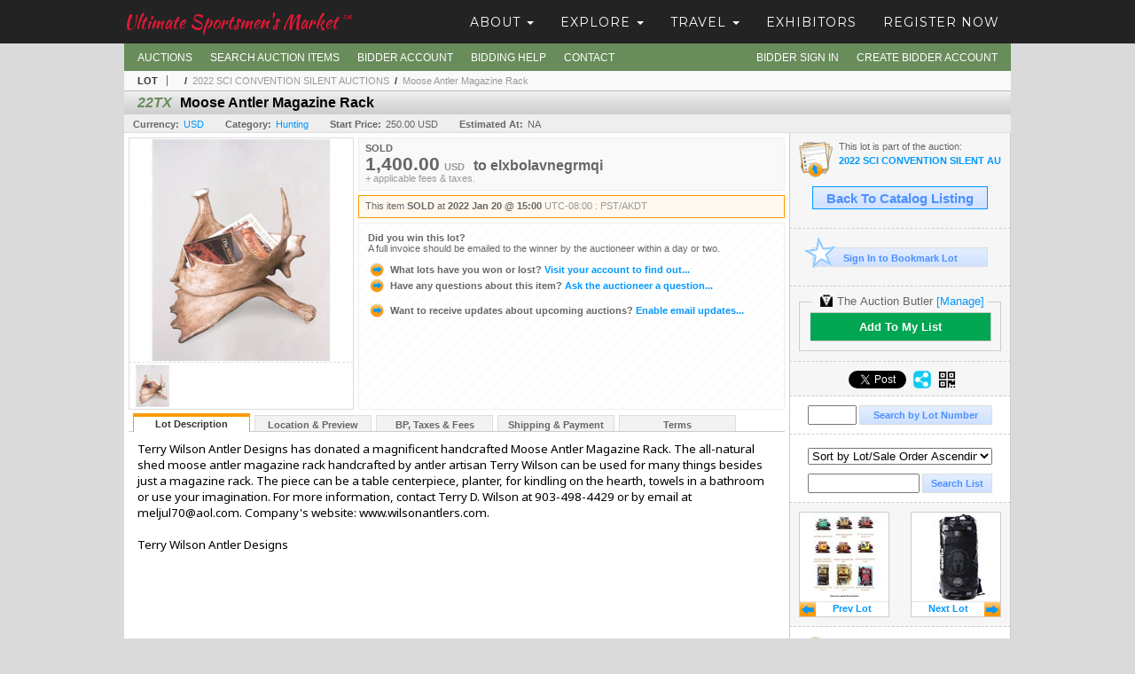

--- FILE ---
content_type: text/html; charset=utf-8
request_url: https://www.scisilentauctions.com/Moose-Antler-Magazine-Rack_i44145177
body_size: 23584
content:

<!DOCTYPE html PUBLIC "-//W3C//DTD XHTML 1.0 Transitional//EN" "http://www.w3.org/TR/xhtml1/DTD/xhtml1-transitional.dtd">
<html xmlns="http://www.w3.org/1999/xhtml">
<head><link rel="stylesheet" type="text/css" href="css/jquery.thickbox.css" /><link rel="shortcut icon" href="https://www.scisilentauctions.com/s/134/graphics/favicon.ico" /><link rel="alternate" type="application/rss+xml" title="SCI Silent Auctions Upcoming Auctions Feed" href="https://www.scisilentauctions.com/feeds" /><script type="text/javascript">var relpath = "https://www.scisilentauctions.com/";</script><link rel="stylesheet" type="text/css" href="https://www.scisilentauctions.com/css/c.min.2601200249.css" /><link rel="stylesheet" type="text/css" href="https://www.scisilentauctions.com/s/134/css/s.min.2601200249.css" /><script type="text/javascript" src="https://www.scisilentauctions.com/js/jquery-1.4.4.min.js"></script><script type="text/javascript" src="https://www.scisilentauctions.com/js/c.min.2601200249.js"></script>
    <meta id="cphHead_metaDescription" name="description" content="Moose Antler Magazine Rack - Safari Club International"></meta>
    <meta id="cphHead_metaKeywords" name="keywords" content="Moose Antler Magazine Rack, Safari Club International, Las Vegas, Nevada, United States, auction, item, lot"></meta>

    <link rel="stylesheet" type="text/css" href="css/jquery.jcarousel.css" />
    <link rel="stylesheet" type="text/css" href="css/jquery.jcarousel.skin.css" />
    <link rel="stylesheet" type="text/css" href="css/jquery.jqzoom.css" />
    <link rel="stylesheet" type="text/css" href="css/pages/item.5.css" />
    <link rel="stylesheet" type="text/css" href="css/lightbox.css" />

    <script src="js/jquery-1.6.min.js" type="text/javascript"></script>

    <script type="text/javascript" src="js/jquery.lightbox.js?show_linkback=false&amp;show_helper_text=false&amp;speed=200&amp;opacity=0.8"></script>
    <script type="text/javascript" src="js/jquery.jcarousel.2601200249.js"></script>
    <script type='text/javascript' src='js/jquery.jqzoom-core.2601200249.js'></script>
    <script type="text/javascript" src="js/pages/auction.2601200249.js"></script>
    <script type="text/javascript" src="js/pages/item.2601200249.js"></script>

    <script src="js/jquery-ui-1.11.3.min.js" type="text/javascript"></script>
    <link rel="stylesheet" type="text/css" href="css\jquery-ui-1.11.3.min.css"/>

    <link rel="canonical" href="https://branded.liveauctiongroup.com/Moose-Antler-Magazine-Rack_i44145177" />

    <style type="text/css">
        /*Jquery UI MyAgent CSS*/
        .ui-dialog{
            font-size: 12px;
            text-align:left;
        }
        .ui-dialog input[type=text]{
            width:420px;
        }
        .lblTitle{
            margin-top:7px;
            margin-bottom:2px;
            display:block;
        }
        .lblInfo {
            font-weight: normal;
            display:block;
        }
        .lblError {
            color:red;
            font-weight: normal;
            margin: 5px 0;
            display: block;
        }
        
        .buttons {
            text-align: center;
            margin-top:5px;
        }
        .buttons input{
            margin:5px 25px;
            width:80px;
        }
        #AuctionButlerTitle {
            text-align:center;
            border: 1px rgb(204, 204, 204) solid;
            padding: 5px 5px 10px 5px;
        }
        #AuctionButlerTitle span{
            font-size: 14px;
        }
        #AuctionButlerTitle img{
            vertical-align:middle;
        }
        #manageAuctionButler{
            text-decoration:none;
            color:#09f;
        }
        #manageAuctionButler:hover{
            color:#f90;
        }
        #CreateSavedSearch{
            color:#fff;
            background-color:rgb(0, 166, 81);
            cursor:pointer;
            padding: 0 55px;
            text-decoration:none;
            font-family:sans-serif;
            font-weight:bold;
            font-size:small;
            display:inline-block;
            height: 15px;
            border: solid 1px #ccc;
            border-left:none;
            padding-bottom: 7px;
            padding-top: 9px;
            margin-left: 1px;
        }
        .imgQuestion{
            margin-top: -47px;
            margin-left: 200px;
            float: left;
            cursor:help;
        }

        .p_item-buynow {
            clear: both;
            margin: 0 5px;
            padding: 1em 1.5em;
            border: solid 1px #F90;
            background-color: #FFF9F0;
            color: #666;
            text-align: left;
        }
        .p_item-buynow a {
            background: red;
            color: white;
            padding: 0.6em 1.2em 0.5em;
            margin-top: -0.3em;
            float: right;
            cursor: pointer;
            margin-left: 1em;
            border: 1px solid #999;
            border-radius: 0.2em;
            text-decoration: none;
            font-size: 1.4em;
        }
        .p_item-buynow-quantity {
            font-size: 0.8em;
            font-weight: normal;
        }
        .p_item-buynow-quantity::before {
            content: "x";
            display: inline-block;
            margin: 0 0.25em 0 0.5em;
        }
        .gridView {
            margin: 10px;
            color: #666;
            font-size: 8pt;
            font-weight: normal;
            text-align: right;
            margin-left: 10px;
        }
        .gridView tr td {
            padding: 1px 0px !important;
        }
        .datainfo tr th {
            border-bottom: solid 1px #EEE;
            color: #666;
            font-weight: bold;
            font-size: 8pt;
        }
        .left-padding {
            padding-left: 15px !important;
        }
        .minor-left-padding {
            padding-left: 5px !important;
        }
        .no-right-padding {
            padding-right: 0px !important;
        }
    </style>

    <script type="text/javascript">
        var yt_element, yt_video, yt_videoId, yt_autoload_id;

        var auctionSessionID = "77471";

        var AdjacentItemConfig = new function () {
            this.auctionID = "52271";
            this.auctionSessionID = auctionSessionID;
            this.containerID = "item_sideinfo_nextprev";
            this.commonApiURL = lag.GetCommonApiURL(),
            this.itemCount = "1";
            this.itemID = "44145177";
            this.isMobile = false;
            this.mediaURL = "https://dygtyjqp7pi0m.cloudfront.net/";
            this.showLotNumber = "True";
        }

        var FilterConfig = new function () {
            this.auctionSessionID = auctionSessionID;
        }

        var SiteConfig = new function () {
            this.registrantID = "";
            this.siteID = "134";
        }

        //Initialize JQZoom
        function initJQZoom(){
            $("#jqzoom").jqzoom({zoomType:"standard", zoomWidth:479, zoomHeight: 305, xOffset:7, yOffset: -2, title:false });
        }

        function hideImageYoutubeVideoElements() {
            $("#item_media_main a").hide(); // image

            var videle = $("#item_media_main_video");
            videle[0].pause(); videle.hide();

            if (yt_element) {
                yt_video.pauseVideo();
                yt_element.hide();
            }
        }

        // function called when hover over thumbnail
        function hoverThumbnail(img_md_src, img_lg_src, i)
        {
            hideImageYoutubeVideoElements();

            $("#item_media_main img").attr("src", img_md_src);
            $("#item_media_main a").attr("href", img_lg_src).attr("data-i", i).show();

            //Reinitialize zqzoom on new image
            initJQZoom();
        }
        function hoverMediaThumbnail(url, isYoutube)
        {
            if (!url || !url.length) return;

            hideImageYoutubeVideoElements();

            if (isYoutube == 1) { //1 = youtube, 0 = video url, 2 = uploaded video
                if (yt_videoId != url) { // if not already loaded then load...
                    yt_videoId = url;

                    if (yt_element && yt_video) {
                        yt_video.loadVideoById(url);
                    }
                    else {
                        yt_element = $("#item_media_main .youtube");
                        yt_video = new YT.Player("youtube_player",
                            {
                                width: 250, height: 250, videoId: url,
                                playerVars: { modestbranding: true },
                                events: {
                                    'onReady': function (event) {
                                        yt_video.playVideo();
                                    },
                                    'onStateChange': function (state) {
                                        if (state.data === 0) { // video ended
                                            // restart (loop)
                                            yt_video.seekTo(0);
                                            yt_video.playVideo();
                                        }
                                    }
                                }
                            });
                    }
                }

                yt_element.show();
            }
            else {
                $("#item_media_main_video").attr('src', url).show()[0].play();
            }
        }
        // auto load first video (if it exists)
        function onYouTubeIframeAPIReady()
        {
            // make sure page loaded already
            $(function (){
                // use setTimeout 0 to queue function call after general initialization
                setTimeout(function() { hoverMediaThumbnail(yt_autoload_id, true); }, 1000);
            });
        }
        
        // on tab click change tab and details appropriately
        function changeDetailsTab(name)
        {
            $("#item_details_tabs li").removeClass("active");
            $("#item_details_info > span").css("display", "none");

            $("#item_details_tabs_" + name).addClass("active");
            $("#item_details_info_" + name).css("display", "block");
        }

        // on document ready
        $(function()
        {
            getAdjacentItems(AdjacentItemConfig);
            // show thumbnails section (before initializing carousel)
            // do this instead of just having it visible from the get go
            // because we want style to be applied first otherwise during
            // page load/render layout looks all goofy, and jumps around
            $("#item_media_thumbnails").css("display", "block");

            $("#plhMedia").css("display", "block");

            // initialize thumbnail carousel
            $("#item_media_thumbnails").jcarousel(
            {
                scroll: 1,
                visible: (5)
            });
            
            // initialize jqzoom (on main image)
            // if image src contains 'noimage' (eg. .../noimage_md.jpg) then don't add zoom capability
            var main_image = $("#item_media_main a img");
            if(main_image.attr("src").indexOf("noimage") < 0)
            {
                // a valid image exists so initialize jqzoom on the image
                initJQZoom();
            }
            else
            {
                // a valid image does NOT exist, remove the href for the link on the main image
                $("#item_media_main a").removeAttr("href");
            }

            // click main image to get zoom via thumbnail lightbox event
            $("#item_media_main a").click(function() {
                var i = $(this).attr("data-i");
                $("a.item_media_thumbnail_" + i).trigger("click");
            });

            // show itemsbar
            $(".item_groupbar").show("slow", function(){ $(".item_groupbar .tag").show(); });
            
            // setup find lot number events
            $("#txtFindLot").click(function(e){ this.select(); });
            $("#txtFindLot").keypress(function(e)
            {
                var keyCode = (window.Event)? e.which : e.keyCode;
                if(keyCode==13)
                {
                    FindLot(this.value, null, 77471, 50);
                    return false;
                }
            });
            $("#btnFindLot").click(function()
            {
                FindLot($("#txtFindLot").val(), null, 77471, 50);
            });
            
            // setup search items via keywords events
            $("#txtSearch").click(function(e){ this.select(); });
            $("#txtSearch").keypress(function(e)
            {
                var keyCode = (window.Event)? e.which : e.keyCode;
                if(keyCode==13)
                {
                    SearchItems("https://www.scisilentauctions.com/2022-SCI-CONVENTION-SILENT-AUCTIONS_as77471", "50", "null", $("#txtSearch").val(), $("#ddlSearchCategories").val(), "null", "null", $("#cphBody_ddlSortOrder").val());
                    return false;
                }
            });

            // Load category dropdown list
            getCategoryFilter(FilterConfig);

            function itempage_search() {
                SearchItems(
                    "https://www.scisilentauctions.com/2022-SCI-CONVENTION-SILENT-AUCTIONS_as77471", "50", "null",
                    $("#txtSearch").val(), $("#ddlSearchCategories").val(), "null", "null", $("#cphBody_ddlSortOrder").val());
            }
            $("#btnSearch").click(itempage_search);
            $("#ddlSearchCategories,#cphBody_ddlSortOrder").change(itempage_search);
            
            // setup sort ordering
            $("#cphBody_ddlSortOrder").change(function()
            {
                SortItems("https://www.scisilentauctions.com/2022-SCI-CONVENTION-SILENT-AUCTIONS_as77471", "50", "null", $("#txtSearch").val(), $("#ddlSearchCategories").val(), "null", "null", $("#cphBody_ddlSortOrder").val());
            });

            //If user is logged in load 
            if("".length > 0){
                //Initialize the savedsearch dialog
                $("#Dialog").dialog({ autoOpen: false, resizable: false, width: 450, modal: true });
                $("#Dialog").dialog('option', 'title', 'Auction Butler');

                var SavedSearch = new function () {
                    this.CategoryID = "900000";
                    this.SSID = null;
                    this.MyAgentEnabled = 0;
                }

                var Filters = new function () {
                    this.categoryID = SavedSearch.CategoryID;
                    this.yearID = null;
                    this.auctionSessionTypeID = null;   
                    this.countryLocationID = null;
                    this.auctioneerID = null;
                }

                var SearchConfig = new function () {
                    this.keywords = removeStopWords(removeIllegalChars("Moose Antler Magazine Rack"));
                    this.exactKeywords = null;
                    this.isCurrent = 1;
                    this.exactKeywords = 0;
                }

                var savedSearchName = "";
                var btnMyAgentEnabled = "Added To List";
                var btnMyAgentDisabled = "Add To My List";

                $("#btnSubmit").click(function () {
                    $("#Dialog").dialog('close');
                    
                    promptKeywords = removeStopWords(removeIllegalChars($("#txtKeywords").val()));
                    if (promptKeywords.length > 0) {
                        SearchConfig.keywords = promptKeywords;
                        var savedSearchName = generateSavedSearchName("Hunting", SearchConfig.keywords, SearchConfig.exactKeywords).substr(0,150);
                        if(saveSearch(savedSearchName, SavedSearch.SSID, 1, SearchConfig, Filters, SiteConfig, true)){
                            $("#CreateSavedSearch").text(btnMyAgentEnabled);
                            loadSavedSearch();
                        }
                    }
                });

                $("#btnCancel").click( function () {
                    $("#Dialog").dialog('close');
                });

                $("#txtKeywords").keypress(function(e) {
                    if(e.which == 13) {
                        $("#btnSubmit").click();
                    }else{
                        var regex = new RegExp("^[a-zA-Z0-9 :,]+$");
                        var str = String.fromCharCode(!e.charCode ? e.which : e.charCode);
                        if (regex.test(str))
                            return true;
                        else{
                            e.preventDefault();
                            return false;
                        }
                    }
                });

                $("#CreateSavedSearch").click (function () {
                    loadSavedSearch();

                    //If myagent is disabled, check if it exists. If it does, enabled. else, create
                    if (SavedSearch.SSID != null && SavedSearch.MyAgentEnabled == 1) {
                        if(saveSearch(savedSearchName, SavedSearch.SSID, 0, SearchConfig, Filters, SiteConfig, true, false)){
                            $("#CreateSavedSearch").text(btnMyAgentDisabled);
                            SavedSearch.MyAgentEnabled == 0;
                        }
                    }
                    else {
                        if (!$("#Dialog").dialog('isOpen')) {
                            $("#lblCategory").text("Hunting");
                            $("#txtKeywords").val(SearchConfig.keywords);

                            $("#Dialog").dialog('open');
                        }
                    }
                });	    

                function loadSavedSearch(){
                    var arrSavedSearch = loadSavedSearchesItemPage("134", "");
                    if (arrSavedSearch && arrSavedSearch.length) {
                        $.each(arrSavedSearch, function(index, ssVal) {
                            //if the new generated savedsearch keywords and categoryid match an existing savedsearch then savedsearch is enabled.
                            if(ssVal.SearchKeywords == SearchConfig.keywords){
                                //Existing Saved Search was found. populate existing values
                                SavedSearch.SSID = ssVal.SSID;
                                SavedSearch.MyAgentEnabled = ssVal.MyAgentEnabled;
                                SearchConfig.keywords = ssVal.SearchKeywords;
                                Filters.yearID = ssVal.SearchYearID;
                                Filters.auctionSessionTypeID = ssVal.SearchAuctionSessionID;
                                Filters.countryLocationID = ssVal.SearchLocationID;
                                Filters.auctioneerID = ssVal.SearchAuctioneerID;
                                return false;//break loop
                            }
                        });
                    }
                }

                $("#CreateSavedSearch").removeAttr("href");
            }

            $("#ItemNotificationHelpDialog").dialog({ autoOpen: false, resizable: false, width: 450, modal: true });
            $("#ItemNotificationHelpDialog").dialog('option', 'title', 'Lot Closing Notification Information');

            $("#btnClose").click( function () {
                $("#ItemNotificationHelpDialog").dialog('close');
            });

            $(".imgQuestion").click(function(){
                $("#ItemNotificationHelpDialog").dialog('open');
            });

            $("#linkItemSubSettings").attr("href", "account/profile.aspx?m=2&itn=1&returl=" + window.location.href);
        });
    </script>
    <style type="text/css">
        .auction_session_search input[type='text'] { margin-right:3px; }
        .auction_session_search div { margin-bottom:5px; }
        .auction_session_search div:last-child { margin-bottom:0px; }
        .auction_session_search .boxlink { height:22px; padding:4px; font-size:11px; vertical-align:top; }
        .auction_session_search #btnFindLot { width:150px; }
        .auction_session_search #btnSearch { width:79px; }
        .auction_session_search #txtFindLot { width:49px; height:18px; padding:0px 1px; }
        .auction_session_search #txtSearch { width:120px; height:18px; padding:0px 1px; }
        .auction_session_search #ddlSearchCategories { width:208px; }
        .auction_session_search #cphBody_ddlSortOrder { width:208px; margin:5px 0px; }

        a#lightbox-caption-title {
            display: block;
            text-decoration: none !important;
        }
        a#lightbox-caption-title:hover {
            color: #09f !important;
        }
        a#lightbox-caption-title:hover::after {
            background-color: #09f;
        }
        a#lightbox-caption-title::after {
            display: block;
            content: "OPEN FULL SIZE VERSION IN NEW WINDOW";
            margin: .5em .25em 0;
            padding: 0 .25em;
            border-radius: .25em;
            color: #fff;
            background-color: #999;
            font-size: 1.25em;
            text-align: center;
        }
        #item_media_main a, #item_media_main img, .jqZoomPup, #item_media_thumbnails a
        { cursor: pointer; cursor: -webkit-zoom-in; cursor: -moz-zoom-in; cursor: zoom-in; }
        
        .otherdetailsbox {
            margin-top: 15px;
            color: #333;
            background-color: #fff;
            min-height: unset;
            border: .25em solid #f90;
            border-left-width: 2.5em;
            padding: .75em 1em;
            font-size: 1.1em;
            line-height: 1.3;
            font-weight: bold;
        }
        .otherdetailsbox::before {
            content: '';
            float: left;
            background-image: url('graphics/icons/info-circle.png');
            background-repeat: no-repeat;
            background-position: 0 0;
            width: 3em;
            height: 3em;
            margin-left: -3em;
            margin-top: -.5em;
            z-index: 100;
        }

        .p_item-lotassoc {
            display: block;
            border-color: green;
        }

        .itempage-orderindexnum {
            display: inline-block;
            transform: translateY(-0.1em);
            margin-right: 0.5em;
            padding: 0.2em 0.4em;
            border-radius: 0.5em;
            background-color: #666;
            color: #fff;
            font-size: 0.7em;
            font-weight: normal;
        }
        .itempage-orderindexnum::before {
            content: 'SEQ#';
            display: inline-block;
            margin-right: 0.3em;
        }
        .divAuctionMedia{
            max-height: 55px;
        }
    </style>
    <!--[if lte IE 7]>
    <style type="text/css">
        .auction_session_search #btnFindLot { width:150px; }
        .auction_session_search #btnSearch { width:79px; }
    </style>
    <![endif]-->
    
<meta property="og:site_name" content="SCI Silent Auctions"></meta><meta property="og:image" content="https://dygtyjqp7pi0m.cloudfront.net/i/52271/44145177_1.jpg?v=8D9DC688A894FC0"></meta><title>
	Moose Antler Magazine Rack - SCI Silent Auctions
</title></head>
<body>
    <form method="post" action="./Moose-Antler-Magazine-Rack_i44145177?i=44145177" id="frmMainMaster">
<div class="aspNetHidden">
<input type="hidden" name="__VIEWSTATE" id="__VIEWSTATE" value="kWYqV7ZX3wlNovW+W0bVSc16T9Vuf9iOedxiTV0AGTBkDNUi3FjJoifeipzSQM6vFf8vzewfJcACDtwZozGhMguZ1JJ1G3grj7bYFHNEeABxXKwP0azMFs72cVT5L8fSsjeI/g==" />
</div>


<script type="text/javascript">
//<![CDATA[
function htip_show(e, htipID, offset) { $(htipID).stop(true,true).css({left:e.pageX-offset,top:e.pageY+10}).animate({opacity:'show'}, 'slow'); }function htip_hide(htipID) { $(htipID).hide(); }//]]>
</script>

<div class="aspNetHidden">

	<input type="hidden" name="__VIEWSTATEGENERATOR" id="__VIEWSTATEGENERATOR" value="6AB857A9" />
	<input type="hidden" name="__EVENTVALIDATION" id="__EVENTVALIDATION" value="XGUTxsC9uwp1n+D9RHRrocBhAEB+aSibumTjx0xAktBOwhInKIyqNd7Jm4XxARIWGKo6YBWU3WHT31+CQ5vDTKHPZZiG9HruXW5l3F0zIUsvGOoqb/nyynriXJ52MEWB/vzPXHGlGOXeC+vXBwpro+IKOlVKJS8yZfdprd8HyAMa4JaOR/Vj0SKpFfVz7xMA2otzgqlfO8oBDq13wpOugcy2DiYKyBSHR7SJCqwiJW2r0+fDGJP5MJeWwi3ON5gmJM+eMWaO00W8lhanmdsJL1CPSngQFOXNRpYCFRIytA+yG0Lb+7NFyBCjJk+V3IwLSvEhIUpF2st+Ov/TeQVXuP4KROk=" />
</div>
        <div id="master_borders">
            <div id="header">
                <div class="s72constrain">
                    <ul class="s72menu">
                        <li class="dropdown">
                            <a href="#">About <b class="caret"></b></a>
                            <ul>
                                <li><a href="https://www.scisilentauctions.com/patrons" target="_self">Patrons</a></li>
                                <li><a href="https://www.scisilentauctions.com/press" target="_self">Media, News, and Press Badges</a></li>
                                <li><a href="https://www.scisilentauctions.com/about/dates" target="_self">Future Show Dates</a></li>
                                <li><a href="https://www.scisilentauctions.com/about/faq" target="_self">Frequently Asked Questions </a></li>
                                <li><a href="https://www.scisilentauctions.com/join" target="_blank">Become a Member</a></li>
                            </ul>
                        </li>
                        <li class="dropdown">
                            <a href="#">Explore <b class="caret"></b></a>
                            <ul>
                                <li><a href="https://www.scisilentauctions.com/auction" target="_self">Auctions</a></li>
                                <li><a href="https://www.scisilentauctions.com/auctions/online" target="_blank">NEW! Online Auctions</a></li>
                                <li><a href="https://www.scisilentauctions.com/about" target="_self">About the Show</a></li>
                                <li><a href="https://www.scisilentauctions.com/seminars" target="_self">Seminars</a></li>
                                <li><a href="https://www.scisilentauctions.com/special-activites" target="_self">Special Activities</a></li>
                                <li><a href="https://www.scisilentauctions.com/guides-and-outfitters" target="_self">Guides and Outfitters</a></li>
                                <li><a href="https://www.scisilentauctions.com/photos" target="_self">Show Photos</a></li>
                                <li><a href="https://www.scisilentauctions.com/art-walk" target="_self">Art Walk</a></li>
                                <li><a href="https://www.scisilentauctions.com/about/safari-club-international" target="_blank">SafariClub.org</a></li>
                            </ul>
                        </li>
                        <li class="dropdown">
                            <a href="#">Travel <b class="caret"></b></a>
                            <ul>
                                <li><a href="https://www.scisilentauctions.com/hotels" target="_self">Hotels</a></li>
                                <li><a href="https://www.scisilentauctions.com/travel/airport-transportation" target="_self">Airport Transportation</a></li>
                                <li><a href="https://www.scisilentauctions.com/travel/shuttle" target="_blank">Complimentary Shuttle Info</a></li>
                                <li><a href="https://www.scisilentauctions.com/travel/monorail" target="_blank">Monorail</a></li>
                                <li><a href="https://www.scisilentauctions.com/travel/taxi" target="_self">Taxi Opportunities</a></li>
                                <li><a href="https://www.scisilentauctions.com/travel/uber" target="_self">Uber</a></li>
                                <li><a href="https://www.scisilentauctions.com/travel/scooter" target="_self">Scooter Rentals</a></li>
                            </ul>
                        </li>
                        <li>
                            <a href="https://www.scisilentauctions.com/exhibitor" target="_self">Exhibitors</a>
                        </li>
                        <li>
                            <a href="https://www.scisilentauctions.com/register-now" target="_self">Register Now</a>
                        </li>
                    </ul>

                    <a class="s72logo" href="https://www.scisilentauctions.com/">Ultimate Sportsmen's Market<sub>TM</sub></a>
                </div>
            </div>
            <div id="master">
                <div id="mainmenu">
                    <div class="login">
                        <a id="lnkLogin" class="sepR" href="https://www.scisilentauctions.com/login.aspx?returnurl=https%3a%2f%2fwww.scisilentauctions.com%2fitem.aspx%3fi%3d44145177">Bidder Sign In</a><a id="lnkRegister" href="https://www.scisilentauctions.com/register.aspx?returnurl=https%3a%2f%2fwww.scisilentauctions.com%2fitem.aspx%3fi%3d44145177">Create Bidder Account</a>
                        
                    </div>
                    <a href="https://www.scisilentauctions.com/auctionlist.aspx" class="sepR">Auctions</a><a href="https://www.scisilentauctions.com/search.aspx" class="sepR">Search Auction Items</a><a href="https://www.scisilentauctions.com/account/" class="sepR">Bidder Account</a><a href="https://www.scisilentauctions.com/help.aspx" class="sepR">Bidding Help</a><a href="https://www.scisilentauctions.com/contact.aspx">Contact</a>
                </div>
                <div id="content">
                    
    <div id="p_item" class="p_page_content" itemscope itemtype="http://schema.org/Product">
    <h2 class="breadcrumbs">
        <b>LOT</b>
        <a id="cphBody_hlBreadcrumb_AuctioneerName"></a>&nbsp;&nbsp;/&nbsp;
        <a id="cphBody_hlBreadcrumb_AuctionTitle" title="2022 SCI CONVENTION SILENT AUCTIONS" onclick="lag.EmitAnalytics(&#39;ClickAuctionFromItem&#39;)" href="https://www.scisilentauctions.com/2022-SCI-CONVENTION-SILENT-AUCTIONS_as77471">2022 SCI CONVENTION SILENT AUCTIONS</a>&nbsp;&nbsp;/&nbsp;
        <a id="cphBody_hlBreadcrumb_ItemTitle" title="Moose Antler Magazine Rack" itemprop="url" href="https://www.scisilentauctions.com/Moose-Antler-Magazine-Rack_i44145177">Moose Antler Magazine Rack</a>
    </h2>

    
    
    <div id="cphBody_pnlMain">
	
        <div class="pageheading">
            
            <i>22TX</i>
            <h1 itemprop="name">Moose Antler Magazine Rack</h1>
        </div>

        <div class="pageheadingsub">
            <span class="part"><b>Currency:</b><a id="cphBody_hlSubBar_AuctionCurrency" title="Search for items under currency: USD" href="http://www.google.com/finance?q=CURRENCY:USD" target="_blank">USD</a></span>
            <span class="part"><b>Category:</b><a id="cphBody_hlSubBar_ItemCategory" title="Search for items under category: Hunting" href="search.aspx?ca=900000">Hunting</a></span>
            <span class="part"><b>Start Price:</b>250.00 USD</span>
            <span id="cphBody_spanEstimates" class="part"><b>Estimated At:</b>NA</span>
        </div>

        <div class="cmain">
            <div id="item_media_container">
                <div id="item_media_main">
                    <a href="https://dygtyjqp7pi0m.cloudfront.net/i/52271/44145177_1.jpg?v=8D9DC688A894FC0" data-i="1" id="jqzoom"><img class="p-item-media-main-image" itemprop="image" src="https://dygtyjqp7pi0m.cloudfront.net/i/52271/44145177_1m.jpg?v=8D9DC688A894FC0" alt="Moose Antler Magazine Rack" /></a>
                    <div class="youtube" style="display:none"><div id="youtube_player"></div></div>
                    <video id="item_media_main_video" style="display:none;width:100%;height:100%;background:#000;" controls loop></video>
                </div>
                <ul id="item_media_thumbnails" class="jcarousel-skin-simple" style="display:none;"><li><a class='item_media_thumbnail_1' href="https://dygtyjqp7pi0m.cloudfront.net/i/52271/44145177_1.jpg?v=8D9DC688A894FC0" onmouseover="hoverThumbnail('https://dygtyjqp7pi0m.cloudfront.net/i/52271/44145177_1m.jpg?v=8D9DC688A894FC0','https://dygtyjqp7pi0m.cloudfront.net/i/52271/44145177_1.jpg?v=8D9DC688A894FC0', 1);" rel="lightbox-thumbnails" title="22TX - Moose Antler Magazine Rack"><img src="https://dygtyjqp7pi0m.cloudfront.net/i/52271/44145177_1s.jpg?v=8D9DC688A894FC0" alt="Image 1 : Moose Antler Magazine Rack" /></a></li></ul>
            </div> 

            

<div id="item_bidding" itemprop="offers" itemscope itemtype="http://schema.org/Offer">
    

    
    
    

    

    
    
    
        <div id="item_bidding_currentbid">
            <span id="cphBody_cItemBidInfo_lblBidding_Reserve" class="reserve"></span>
            <b class="leadin">SOLD</b><br />
            
            

            <span class="currentbidinfo">
                <span id="cphBody_cItemBidInfo_lblBidding_CurrentBid" class="amount" itemprop="price">1,400.00</span><span id="cphBody_cItemBidInfo_lblBidding_CurrentBid_Currency" class="currency" itemprop="priceCurrency">USD</span><span id="cphBody_cItemBidInfo_lblBidding_CurrentBid_Quantity" class="quantity"></span><span id="cphBody_cItemBidInfo_lblBidding_CurrentBid_LeadText" class="leadtext"><small>to</small> </span><span id="cphBody_cItemBidInfo_lblBidding_CurrentBid_Username" class="username">elxbolavnegrmqi</span><span id="cphBody_cItemBidInfo_lblBidding_CurrentBid_PaddleNumber" class="paddlenumber"></span><span id="cphBody_cItemBidInfo_lblBidding_CurrentBid_FineText" class="fees">+ applicable fees &amp; taxes.</span>
            </span>
        </div>
    

    

    
    
    

    
    
    
    
    
    

    
        <span itemprop="availability" content="https://schema.org/Discontinued"></span>
        <div id="item_bidding_over_date">
            <span id="cphBody_cItemBidInfo_lblBidding_Over_Prefix">This item&nbsp;</span><span id="cphBody_cItemBidInfo_lblBidding_Over_SoldStatus" class="soldstatus">SOLD</span><span id="cphBody_cItemBidInfo_lblBidding_Over_Date_LeadIn"> at </span><span id="cphBody_cItemBidInfo_lblBidding_Over_Date" class="date">2022 Jan 20 @ 15:00</span><span id="cphBody_cItemBidInfo_lblBidding_Over_TimeZone" class="timezone">UTC-08:00 : PST/AKDT</span>
        </div>
        <div id="item_bidding_over">
            <div id="cphBody_cItemBidInfo_pnlBidding_Over_WhoWon">
		
                <b>Did you win this lot?</b><br />
                <span class="itembidinfo_invoiceWillEmail">A full invoice should be emailed to the winner by the auctioneer within a day or two.</span>
            
	</div>

            <div>
                <a href="https://www.scisilentauctions.com/account/items.aspx?m=3&amp;as=77471" title="Your Account">
                    <img src="https://www.scisilentauctions.com/graphics/icons/go.gif" class="small" alt="" />
                    <span class="gray">What lots have you won or lost?</span>
                    Visit your account to find out...
                </a>
                <br />
                <a href="https://www.scisilentauctions.com/auctioneercontact.aspx?a=52271&amp;i=44145177&amp;TB_iframe=true&amp;height=420&amp;width=600&amp;modal=true" class="thickbox" title="Ask Question">
                    <img src="https://www.scisilentauctions.com/graphics/icons/go.gif" class="small" alt="" />
                    <span class="gray">Have any questions about this item?</span>
                    Ask the auctioneer a question...
                </a>
                
            </div>

            
            
            <div>
                <a href="https://www.scisilentauctions.com/account/profile.aspx?m=2" title="Subscription Settings">
                    <img src="https://www.scisilentauctions.com/graphics/icons/go.gif" class="small" alt="" />
                    <span class="gray">Want to receive updates about upcoming auctions?</span>
                    Enable email updates...
                </a>
                
            </div>
        </div>
    
</div>
<script type="text/javascript" src="https://www.scisilentauctions.com/js/controls/ItemBidInfo.231220.js"></script>
<script type="text/javascript">itembidinfo.Initialize(44145177, -126204223, 1, 10, 0);</script>

            
            

            

            <div style="margin-top:15px;">
                

<style type="text/css">
	.mediaItem{
		display: block;
		text-align: left;
		margin-left: 30px;
	}	
	.docItem{
		display: block;
		text-align: left;
		margin-left: 30px;
	}

	.hyperLinkText{
		line-height: 33px;
		vertical-align: bottom;
		display: inline-block; 
		text-decoration: none;
	}
	.divAuctionMedia{
        overflow: hidden;
		transition: max-height 300ms;
		min-height: 0px !important;
		margin-bottom: 0px;
    }
	.open {
		max-height: max-content;
	}
	
</style>

<script type="text/javascript">
    $(document).ready(function () {
        var b = $(".mediaDocumentToggleButton");
		var w = $(".divAuctionMediaID");
        var eleToChangeButtonText = $(".mediaDocumentContent .mediaDocumentToggleButton, .mediaDocumentContent span.ui-btn-inner.ui-btn-corner-all")

		b.click(function (e) {
			e.preventDefault();
			w.toggleClass("open"); /* <-- toggle the application of the open class on click */

			e.currentTarget.innerHTML = w.hasClass("open") ? "Show less..." : "Show more..."; /* <-- change the button text based on the class */
			if (eleToChangeButtonText) {
                eleToChangeButtonText[0].innerText = e.currentTarget.innerHTML;
			}
                
			return false;
        });
	});

	function toggleMediaContent(e) {
		var w = $("#divAuctionMedia");

		e.preventDefault();

		w.toggle();
	}
</script>




            </div>
            

            

            <ul id="item_details_tabs" class="tabs">
                <li id="item_details_tabs_description" class="active"><a onclick="changeDetailsTab('description');" title="Description">Lot Description</a></li>
                <li id="item_details_tabs_preview"><a onclick="changeDetailsTab('preview');" title="Location &amp; Preview">Location &amp; Preview</a></li>
                <li id="item_details_tabs_taxes"><a onclick="changeDetailsTab('taxes');" title="Taxes &amp; Fees">BP, Taxes &amp; Fees</a></li>
                <li id="item_details_tabs_shippay"><a onclick="changeDetailsTab('shippay');" title="Shipping &amp; Payment">Shipping &amp; Payment</a></li>
                <li id="item_details_tabs_terms"><a onclick="changeDetailsTab('terms');" title="Terms">Terms</a></li>
            </ul>
            <div id="item_details_info">
                <span id="item_details_info_description" itemprop="description">
                    <span id="cphBody_cbItemDescription" class="contentblock">Terry Wilson Antler Designs  has donated a magnificent handcrafted  Moose Antler Magazine Rack.  The all-natural shed moose antler magazine rack handcrafted by antler artisan Terry Wilson can be used for many things besides just a magazine rack. The piece can be a table centerpiece, planter, for kindling on the hearth, towels in a bathroom or use your imagination. For more information, contact Terry D. Wilson at 903-498-4429 or by email at meljul70@aol.com. Company&#39;s website: www.wilsonantlers.com.<br /><br />Terry Wilson Antler Designs</span>
                </span>
                <span id="item_details_info_preview" style="display:none;">
                    <b>Auction Location:</b><br />
                    3000 Paradise Rd, Las Vegas, Nevada, 89109, United States
                    <br /><br />
                    <br />
                    <span id="cphBody_cbItemPreviewInfo" class="contentblock"></span>
                </span>
                <span id="item_details_info_taxes" style="display:none;">
                    <span id="cphBody_cbItemTaxes" class="contentblock">All tangible items are subject to local sales tax.<br /><br /></span>
                    
                            <b>Taxes:</b>
                            <table class="datainfo">
                                <thead><tr><td>Tax</td><td>Rate</td><td>Desc.</td></tr></thead>
                        
                            <tr>
                                <td>ST</td>
                                <td>8.375%</td>
                                <td>Sales Tax</td>
                            </tr>
                        
                            </table><br />
                        
                    
                            <b>Buyer's Premiums:</b>
                            <table class="datainfo">
                                <thead><tr><td>From (Incl.)</td><td>To (Excl.)</td><td>Premium</td></tr></thead>
                                <tbody>
                        
                            <tr>
                                <td>0.00</td>
                                <td>Infinite</td>
                                <td>0%</td>
                            </tr>
                        
                                </tbody>
                            </table>
                        
                    
                    <br /><b>Additional Fees:</b>
                    <div>
		<table class="datainfo" cellspacing="0" rules="all" border="1" id="cphBody_gvFees" style="border-collapse:collapse;">
			<tr>
				<td>No data available.</td>
			</tr>
		</table>
	</div>
                </span>
                <span id="item_details_info_shippay" style="display:none;">
                    <b>Shipping Details:</b><br />
                    <span id="cphBody_cbItemShippingInfo" class="contentblock">Winning bidders of tangible items are responsible for all crating, packing, handling, and shipping costs. With the exception of firearms, all items will be shipped from Las Vegas, Nevada, by SCI&#39;s approved shipper, Craters and Freighters. Buyers may contact Craters and Freighters directly at 702-739-8900 to arrange shipping. All firearms will be shipped from Tucson, Arizona, and buyers of firearms will be contacted by SCI representatives to begin arrangements. SCI cannot transfer firearms directly to buyers, in person, or by post. SCI will ship firearms to a Federal Firearms Holder of the buyer&#39;s choice. Transfer costs payable to the receiving FFL holder will be the responsibility of the buyer.</span>
                    <br /><br />
                    <b>Payment Details:</b><br />
                    <span id="cphBody_cbItemPaymentInfo" class="contentblock">No Info Available</span>
                    <br /><br />
                    <b>Accepted Payment Methods:</b><ul>
                            <li>VISA</li>
                        
                            <li>Master Card</li>
                        
                            <li>AMEX</li>
                        
                            <li>Discover</li>
                        
                            <li>Diners Club</li>
                        
                            <li>Money Order/Bank Draft</li>
                        
                            <li>Check/Cheque</li>
                        
                            <li>Wire Transfer</li>
                        </ul>
                </span>
                <span id="item_details_info_terms" style="display:none;"><span id="cphBody_cbItemTerms" class="contentblock">SCI – Auction Program Rules &amp; Regulations<br /><br />SCI is a Section 501(c)(4), non-profit membership organization. Our members are conservationists who hunt. Our mission is conservation of wildlife, education of the public, and advocacy for hunting and hunter&#39;s rights.  SCI appreciates the support of its donors and members in helping to further its programs and goals. Auction revenue funds a great portion of SCI&#39;s operating budget. The majority of the dollars raised goes to support SCI&#39;s conservation and education programs and for protection of the hunter. The term “auction” refers to silent auction, live auction and raffle.<br /><br />Items donated to SCI and amounts paid to SCI as part of the auction do not qualify as charitable deductions. SCI is not a qualified charitable organization. No portion of any SCI auction purchase is eligible for a tax deduction unless it is an auction item (not a raffle item) sold for the benefit of SCI Foundation, which is a qualified charitable organization. If an auction item (not a raffle item) is sold for the benefit of the SCI Foundation, the purchaser may be eligible for a charitable deduction for only that portion of the payment that is over the item’s fair market (or retail) value (except for raffle ticket purchase, which are not eligible for a charitable deduction in all cases). All auction items are donated to SCI (not SCI Foundation) by SCI exhibitors unless otherwise noted. If an auction item is dedicated to benefit SCI Foundation, it will be noted in the description. Refer to IRS Publication 1391, Deductibility of Payments Made to Charities Conducting Fund Raising Events and consult your tax advisor for information about charitable deductions.<br /><br />These Auction Program Rules and Regulations apply to auctions and raffles conducted for the benefit of SCI and SCI Foundation and the term “SCI” shall include “SCI Foundation” in all instances where the auction or raffle is conducted for the benefit of SCI Foundation.<br /><br />Any exceptions to these Auction Program Rules &amp; Regulations must be reviewed and accepted by Show Management and, if necessary, the SCI Executive Committee.<br /><br />AUCTION BIDDING PROCEDURES AND CONDITIONS OF SALE<br /><br />1.	You or your representative (designated individual must have written, notarized authorization by you stating maximum bidding price for each of the items of interest) must be registered and present during the auction to be eligible to bid. A person who bids on behalf of another person or group will be ultimately held responsible for payment in its entirety. A person registered and bidding through the official SCI online auction site will be considered to be registered and present for the auction.<br /><br />2.	All items auctioned are sold “as is.”  SCI assumes no responsibility for the validity of the descriptions, authenticity, or condition of any item donated for auction.  SCI makes no warranty or guarantee, express or implied regarding any property or service sold at auction including, but not limited to, any warranty of fitness for a particular purpose or merchantability. Values listed are as stated by donors and are not warranted by SCI for tax or any other purpose.<br /><br />3.	All items auctioned (whether goods or services) have been acquired or obtained by SCI from third parties. The purchaser acknowledges that the items have not been inspected by SCI and that the purchaser is advised, in the case of firearms, knives, bows, bullets or other weapons, to secure a competent inspection and test of the goods before use.  No services auctioned are to or will be performed by SCI.  <br /><br />4.	After bidding for an item concludes and the auctioneer designates a winning bidder, the designated winner (buyer) must immediately agree to a Buyer&#39;s Agreement.  For buyers at the auction location, the buyer must sign the Buyer&#39;s Agreement and one copy will be given to the buyer.  For online buyers, the buyer must click &quot;I accept&quot; after reading the Buyer&#39;s Agreement which, along with payment for the item, constitutes agreement to the Buyer&#39;s Agreement.  For silent auctions, the Silent Auction Bid Sheet is considered the Buyer&#39;s Agreement to purchase the indicated item.  All signatures on Buyer&#39;s Agreements, Silent Auction Bid Sheets and Silent Auction Sealed Bid Forms, and &quot;I accept&quot; with payment for online purchases, are legal and binding.  SCI/SCIF will not recognize changes, additions or deletions to any auction description agreed to by the buyer and donor unless such changes are noted on the Buyer&#39;s Agreement and signed by the buyer and an authorized representative of the donor, or in the case of online buyers, noted in an electronic writing exchanged between the buyer and an authorized representative of the donor.<br /><br />5.	By making a purchase, the purchaser waives any claim for liability against SCI or the donor of any property or service, and neither SCI nor the donor is responsible for any personal injuries or damages to property that may result from the utilization of any property or services sold.  If any action or claim is made against SCI by an individual, entity, or state, local, federal, foreign or political body for any matter whatsoever arising from the use of the auctioned items, or any actions or parties conducting business with respect to the auctioned items, the donor and/or purchaser will pay SCI’s attorneys’ fees and costs and will hold SCI harmless from any judgment thereon.<br /><br />6.	By making a purchase, the purchaser agrees that:<br /><br />a.	The auction and purchases made at the auction shall be governed in all respects, whether as to validity, construction, capacity, performance, or otherwise, by the laws of the State of Arizona, except as preempted by federal law and that venue for any and all actions, including litigation, mediation and/or arbitration, shall be in Pima County, Arizona.<br /><br />b.	Any dispute or action arising out of or relating to the Auction and purchases made at the Auction shall first be submitted to mediation before a mediator mutually agreed to by the Parties, with said mediation to be held in Pima County, Arizona.  If mediation is unsuccessful, then such dispute or claim shall be submitted to final and binding arbitration in accordance with the rules of the American Arbitration Association or other appropriate standard relating to disputes arising out of contract, before one arbitrator, with said arbitration to be held in Pima County, Arizona.<br /><br />7.	If during a live auction, a final bid for an item is erroneously taken from two bidders, the bidding is closed to everyone else except those two bidders. The high bidder acknowledged by the auctioneer shall be the purchaser; the auctioneer shall have the sole and final discretion to determine the successful bidder in any auction. At each live auction, there will be pre-designated bid spotters in the audience, and it is the responsibility of the bidder to direct bids to the nearest spotter. The auctioneers and spotters will make every attempt to acknowledge all desired bids, but SCI is not responsible for any missed bids or bids that fail to be executed. <br /><br />8.	After bidding for an item concludes and the auctioneer designates a winning bidder, the designated winner (buyer) must immediately agree to a Buyer&#39;s Agreement.  For buyers at the auction location, the buyer must sign the Buyer&#39;s Agreement and one copy will be given to the buyer.  For online buyers, the buyer must click &quot;I accept&quot; after reading the Buyer&#39;s Agreement which, along with payment for the item, constitutes agreement to the Buyer&#39;s Agreement.  For silent auctions, the Silent Auction Bid Sheet is considered the Buyer&#39;s Agreement to purchase the indicated item.  All signatures on Buyer&#39;s Agreements, Silent Auction Bid Sheets and Silent Auction Sealed Bid Forms, and &quot;I accept&quot; with payment for online purchases, are legal and binding.  SCI/SCIF will not recognize changes, additions or deletions to any auction description agreed to by the buyer and donor unless such changes are noted on the Buyer&#39;s Agreement and signed by the buyer and an authorized representative of the donor, or in the case of online buyers, noted in an electronic writing exchanged between the buyer and an authorized representative of the donor.<br /><br />9.	Successful bidders may, during or immediately following the auction, present their copy of the Buyer’s Agreement to the Auction Payment Counter, where they may pay by cash, check or credit card. Checks should be made to SCI-First For Hunters (SCI) and must be drawn on a U.S. bank and in U.S. dollars. Visa, MasterCard, Diner&#39;s Card, Discover and American Express are accepted. <br /><br />10.	All auction items purchased at other than the Saturday Night Auction must be paid for in full before 6 p.m. Saturday, the last day of the Convention.  Auction items purchased at the Saturday Night Auction must be paid for before the official close of the Saturday Night Auction. Arrangements for the removal of all items must be made before the close of the Saturday Night Auction. Any auction items that have not been paid for by the close of the Saturday Night Auction will be subject to a 10% surcharge, which will be added to the winning bid and this total will then become the purchase price. Any items not removed by the close of the Convention or for which arrangements for removal have not been made will be shipped COD to the winning bidder/purchaser, who also shall pay to SCI an additional 10% handling surcharge.  Any bidder/purchaser who leaves his/her purchases at the Convention does so at his/her own risk. SCI is not responsible for any item not removed from the Convention by the winning bidder/purchaser. Items purchased through an online auction will be shipped by the online shipping representative and fees are the responsibility of the purchaser.<br /><br />11.	If you are unable to attend one or more live auction in person and wish to place bids for live auction items through a representative, you may give SCI absentee bid instructions to bid on your behalf. One of our representatives will then try to purchase your items of choice at the lowest price possible, and never for more than the top amount you indicate. However, SCI will not be held responsible for failure to execute any bid or for any errors in execution of bids. Absentee bids will be accepted until December 1 prior to the annual Convention. To place an absentee bid, you will need to call the Convention Department and talk to the Auction Program Coordinator. You must provide in advance a pre-approved credit card or other method of payment, bank reference, item to bid on and maximum bidding price that is acceptable to SCI. An absentee bidder must be a member of SCI and additionally pay the daily convention registration fee for the day of the auction of the items to be bid on. SCI will accept absentee bids for up to three auction items from one individual.<br /><br />12.	Silent auction items will be showcased daily at the silent auction location for open bidding to all SCI members in attendance. All open bidding, legibly written (including name, membership number and bid) will be accepted on bid boards until 30 minutes before the close of each silent auction (annual closing times will be posted in the annual day auction guide and on signage at the silent auction location). Open bid boards will be closed 30 minutes prior to the close of each silent auction. The highest bid from the bid boards will be highlighted. The final 30 minutes of bidding in the silent auction is submitted on a sealed bid form and dropped into a drop box located in the silent auction area. Sealed bid times will be posted and announced during the auction. The winning bid will be determined at the end of the 30-minute sealed-bid period. The highest bid is determined from a combination of open written bids and sealed bids for each item. If a sealed bid is higher than the last open bid, that becomes the winning bid. If two sealed bids are for the same amount, the winning bid is determined by time of bid. All sealed bids are available for review in the Auction Distribution Room after final winning bids have been posted. Sealed bid instructions are posted on the bid boards and on signs in the silent auction location. Winning bids from the previous day’s silent auction will be posted each morning at 9:00 a.m. beginning on the second convention day in the silent auction location, and at the Auction Payment Counter and the Auction Distribution Room. On the last Convention day, winning bids will be posted at 4:00 p.m. and all final payments must be made prior to the close of the Convention.<br /><br />13.	ALL SALES ARE FINAL. ALL TANGIBLE GOODS PURCHASED AT THE SCI AUCTIONS ARE SUBJECT TO THE CURRENT STATE AND LOCAL SALES TAX RATES. THERE WILL BE NO EXCHANGES OR REFUNDS on items or services. Unless otherwise indicated, all auction items, services and hunts must be used within one year of the date of the purchase at auction. Dates and times for applicable items are to be arranged at the mutual convenience of the donor and winning bidder/purchaser.<br /><br />14.	IT IS THE PURCHASER’S RESPONSIBILITY TO CONTACT THE DONOR REGARDING PURCHASED ITEMS, SERVICES OR HUNTS and to make all arrangements for hunt dates and the application for necessary of paperwork for licenses and permits. SCI is not, and will not act as, a conduit or go-between between the purchaser and donor.  After the hunt has been completed, the purchaser must complete a hunt report form and submit it to the Convention Department, Auction Program.<br /><br />15.	Items may be removed from the Auction Distribution Room only by presenting a claim check, which is issued to the purchaser at the time of payment. Auction items may be picked up in the Auction Distribution Room following each auction. On-site shipping will be available through a representative. Fees will be quoted and will be the responsibility of the purchaser. Items purchased through an online auction will be shipped by the on-site shipping representative and fees are the responsibility of the purchaser.<br /><br />16.	Although SCI has made every effort to ensure the quality of donated hunts and trips, it cannot, and does not, guarantee the satisfaction of either the donor or the purchaser. <br /><br />17.	To protect our hunt donors, SCI reserves the right to withdraw any donated hunt from the auction that does not receive a bid at the minimum of 50% of its stated value. If the Auction Program Chairman or the Auctioneer determines that it is necessary or in SCI’s best interest, the hunt may be offered to the last highest bidder at 50% of its stated value before determining that a withdrawal is necessary. If the last highest bidder rejects the offer, the hunt may be considered a no sale and withdrawn and may be resold later. All hunt values are printed in the auction catalog and verified from donor price lists. The Auctioneer shall have the sole and final discretion to determine the sale of a donated hunt.<br /><br />18.	Some hunts are subject to VAT and GST tax liabilities. Often these taxes are due and payable before a hunt can be taken. Other items may be subject to sales taxes.  SCI does not assume responsibility for these fees. Interested bidders and buyers should verify amounts with donor and check with the local government where a hunt is to be taken to validate tax rates.<br /><br />19.	All firearm (excluding some types of muzzleloaders and bows) purchases made during the convention will be subject to the Brady Handgun Violence Prevention Act of 1993. After the close of the Convention all firearms purchased at an SCI auction or won in an SCI raffle will be returned to the SCI Headquarters in Tucson and shipped to the purchaser’s nearest federally licensed dealer. It will be necessary for the purchaser to provide the SCI office with an original signed copy of the dealer’s or their own federal firearm license (FFL) and a copy of the paid auction statement before shipment can be made. All shipping costs are the responsibility of the purchaser.<br /><br />20.	SCI has been advised that donated “worked” ivory may be sold at its auctions. “Worked” ivory must not have been imported under any permit that prohibits the sale of that ivory. The export of “worked” elephant ivory for non-commercial or personal uses is allowed under U.S. law, but requires a CITES permit and must have been imported legally. Most hunting trophies have come into the U.S. under permits that prohibit sale, and cannot be sold. Export of “raw” ivory is not allowed for any purpose.<br /><br />21.	The terms and conditions set forth in the Auction Buyer Policy and the Auction Hunt Policy are hereby incorporated herein by reference.<br />The purchaser’s acceptance of the Buyer’s Agreement, Silent Auction Bid Sheet or Silent Auction Sealed Bid Form signifies and guarantees that the purchaser has read and understands these Auction Program Rules and Regulations, the Auction Buyer Policy and the Auction Hunt Policy, and the purchaser accepts and agrees to completely abide by and be legally bound by all the terms, conditions, rules and regulations for the Auction Program.<br /><br />SCI – Auction Buyer Policy<br /><br />SCI offers donated hunts and items to its members at official SCI events through live auctions, silent auctions and the sale of raffle tickets for designated items.  SCI’s policy for hunts or items acquired by members at auction or through a raffle program is as follows:<br /><br />1.	SCI offers hunts, art, jewelry, firearms and other tangible items for bid during live and silent auctions or for raffle. All items are transferred as is. All valuations are provided by donors and all descriptions are based on information provided by third parties and SCI shall in no event be held responsible for their accuracy. SCI does not make implied or expressed warranties or representation of any kind, nor does SCI deem to have made any representation or warranty of the description, genuineness, attribution, provenance or condition of any item. No statement in the SCI publications, catalogs or brochures or in the bill of sale or invoice or elsewhere shall be deemed such a warranty, representation or assumption of liability by SCI. Any written warranties with respect to the items purchased are those solely and expressly supplied by the manufacturer or donor of that item or hunt. Although third parties sometimes provide appraisals with items such as jewelry, SCI does not verify or warrant their accuracy or origin. Appraisals are the result of subjective valuations and estimates of value and quality can vary markedly between competent and reliable appraisers. The provision of an appraisal does not represent a guarantee of value. Furthermore any written or visual presentation done or offered by third parties does not necessarily reflect the opinion or attitude of SCI.<br /><br />2.	The successful bidder (or “purchaser”) of an item (whether through a live auction, silent auction or raffle) will immediately sign a Buyer’s Agreement. The Buyer’s Agreement will be brought to where the purchaser is sitting for signature and the bidder/purchaser will retain one copy at that time. For silent auctions, the Silent Auction Bid Sheet or Silent Auction Sealed Bid Form is considered a Buyer’s Agreement of the purchaser to accept the indicated item and pay the bid amount. Purchaser’s signature on the Buyer&#39;s Agreement and the Silent Auction Bid Sheet or Silent Auction Sealed Bid Form demonstrate that the purchaser acknowledges that the agreement is a legal and binding contract to accept the item and pay the accepted bid amount. Any changes, deletions or additions to the description printed on the Buyer’s Agreement, which are agreed to by the purchaser and an authorized representative of the donor, must be noted and signed by both parties in order to be recognized as part of the auction purchase.<br /><br />3.	All auctions are final and there will be no exchanges or refunds on items or hunts. SCI has made every effort to ensure the quality of donated items or hunts. However, SCI does not guarantee the satisfaction of the donor or the purchaser in any case. In reference to hunt donations, it is the purchaser’s responsibility to contact the hunt donor immediately and make all necessary arrangements for hunt dates and the application for any necessary paperwork for licenses and /or permits. Failure to make necessary arrangements may constitute forfeiture.<br /><br />4.	If a purchaser fails to pay for any item prior to the close of the Convention, SCI reserves the right to pursue all legal remedies available to it. SCI may undertake internal actions, which could result in sanctions including, but not limited to, suspension of purchaser’s membership or expulsion from SCI.<br /><br />5.	Although SCI makes reasonable efforts to list all extra and ancillary expenses not included in hunt, travel, service and other items, lists of expenses in auction item descriptions should not be considered exhaustive or definitive and SCI will not be held responsible for their completeness or accuracy. The amounts of additional expenses listed in auction item descriptions are approximations and are subject to change without notice. Bidders should contact relevant donors before bidding for additional and updated information about expenses one can expect to incur in taking a hunt or trip or in using a service or item.<br /><br />6.	All tangible items are subject to local sales tax.<br /><br />7.	All of the terms and conditions set forth in the Auction Hunt Policy and the Auction Program Rules &amp; Regulations are applicable to members purchasing items at auction or through raffle and such terms and conditions are incorporated herein by reference.<br /><br />DISCLAIMERS OF WARRANTIES AND LIABILITY<br /><br />General – Any hunts, trips, goods or services purchased by buyer at auction are provided “AS IS” without warranty of any kind, either expressed or implied, including, but not limited to, the implied warranties of merchantability or fitness for a particular purpose. SCI makes no warranties about any Donor’s accuracy, competency or reliability, or of the buyer’s satisfaction with his/her purchase. SCI’s acceptance of donor’s gift or donation does not imply endorsement of the donor or the donated hunt, trip, goods or services.<br /><br />In no event shall SCI, its directors, officers, agents, employees, or representatives be liable for any direct, indirect, incidental, special, exemplary, or consequential damages however caused and on any theory of liability, whether in contract, strict liability, or tort (including negligence or otherwise) arising in any way or form out of the Buyer’s purchase of trips, hunts, goods, services or anything else purchased by Buyer at auction.<br /><br />Hunts – Although SCI has used its reasonable efforts to ensure the quality of donated hunts and trips, it has no control over the operation of the donor and cannot and does not guarantee that the hunt or trip will be to the Buyer’s satisfaction. The Buyer understands and agrees that it is his/her responsibility to make all arrangements for hunt or trip dates, including travel and completion and filing of all necessary documents, including applications for licenses and permits. SCI cannot guarantee or warrant that a trophy animal or any animal will be taken during a hunt. Some hunts are subject to VAT and GST liabilities, which sometimes are due and payable before the hunt can be taken. Buyer understands and agrees that SCI is not responsible for these fees and that it is Buyer’s responsibility to pay these fees unless other arrangements are made with donor.<br /><br />Goods - All goods covered by this invoice have been donated to or obtained by SCI from third parties. The Buyer acknowledges that the goods have not been inspected by SCI and that Buyer is advised, in the case of firearms, knives, bows, bullets, or other sporting and/or hunting equipment, to secure a competent inspection and test of the goods before use. The goods covered by this invoice are sold AS IS. Any written warranties relating to the goods are SOLELY those of the manufacturer or provider.<br /><br />Services - All services covered by this invoice have been donated to or obtained by SCI from third parties, and are to be furnished by such third parties. No such services are to be or will be performed by SCI. SCI has no control over the operation of the donor and cannot and does not guarantee the delivery or quality of any such services and it is not liable for any loss or damage arising from or relating to the provision or non-provision of such services. Buyer acknowledges and agrees that in the event services purchased are outside of the United States, SCI shall not be responsible or liable for any political unrest or instability that may occur outside the United States, nor shall SCI be held accountable for any injuries or damages.<br /><br />No Refund Policy – This purchase is non-refundable. In no event shall Buyer seek reimbursement from SCI and Buyer acknowledges and agrees that SCI is not liable to refund the purchase price or any portion thereof.<br /><br />Governing Law, Jurisdiction and Venue – This Agreement, its construction, performance and enforcement shall be governed by the laws of the State of Arizona without regard to any conflicts of law provisions. For all claims or disputes in which SCI is named as a party arising under or with respect to this Agreement or any item purchased at auction, Buyer agrees that the exclusive jurisdiction and venue for such disputes shall be in the Arizona Superior Court, Pima County or the United States District Court for the District of Arizona, Tucson Division. Buyer waives any objection or defense (including, without limitation any defense of inconvenient forum) that Buyer may now or hereafter have to the venue of any such action or proceeding in such courts. If legal action is required and SCI prevails, SCI shall be entitled to recover its attorney fees and costs.<br /><br />Auction Program Policies – Buyer agrees that he/she is bound by the Auction Program Policies published in SCI Auction publications and that he/she has read the above Disclaimers of Warranties and Liabilities and the Auction Buyer Policy and agrees to all such terms and conditions.<br /><br />Successful online bidders who are not registered to attend the convention will be charged a daily convention badge fee for each date on which they win a bid.</span></span>
            </div>

            
        </div>
        
        <div class="cside">
            <div id="item_sideinfo_auction" class="sidebox sidebox_bg_gray">
                <span>This lot is part of the auction: <a id="cphBody_hlSideAuctionTitle" title="View: 2022 SCI CONVENTION SILENT AUCTIONS" onclick="lag.EmitAnalytics(&#39;ClickAuctionFromItem&#39;)" href="https://www.scisilentauctions.com/2022-SCI-CONVENTION-SILENT-AUCTIONS_as77471">2022 SCI CONVENTION SILENT AUCTIONS</a></span>
            
                <a id="cphBody_hlSideAuctionLink" title="View all items from auction: 2022 SCI CONVENTION SILENT AUCTIONS" class="boxlink" onclick="lag.EmitAnalytics(&#39;ClickAuctionFromItem&#39;);GoToPage(44145177, 77471, 0, true);return false;" style="font-size:11pt;">Back To Catalog Listing</a>
                <div class="stopper"></div>
            </div>

            <div class="sidebox sidebox_bg_gray p-item-markers">
                <div class="stopper"></div>
                <a class="boxlink" href="login.aspx?returnurl=https%3a%2f%2fwww.scisilentauctions.com%2fitem.aspx%3fi%3d44145177" title="Sign In to Bookmark Item"><img src="graphics/icons/bookmark_off.png" alt="" />Sign In to Bookmark Lot</a>
                

                
                
                
                <div class="stopper"></div>
            </div>
            
            <div id="item_sideinfo_auctionbutler" class="sidebox sidebox_bg_gray">
                <fieldset id="AuctionButlerTitle">
                    <legend>
                        &nbsp;
                        <img style="margin-top: -2px;" src="graphics\icons\butler-icon.png" alt="" width="16" height="16" />
                        The Auction Butler<a href="account/auctionbutler.aspx" id="manageAuctionButler"> [Manage]&nbsp;</a>
                    </legend>                        
                    <a id="CreateSavedSearch" class="saveSearch" href="login.aspx?returnurl=https%3a%2f%2fwww.scisilentauctions.com%2fitem.aspx%3fi%3d44145177">Add To My List</a>
                    <span id="auctionButler" style="display:inline"><input type="checkbox" id="toggleButler" data-size="medium" checked="checked" style="display:none;" /></span>
                </fieldset>
                <div class="stopper"></div>
            </div>
            <div class="sidebox sidebox_bg_gray sharewidget">
                <div id="cphBody_shareWidget" class="sharewidget-container">
		
                <div id='fb-root'></div>
                <div class='fb-share-button' data-width='50' data-layout='button' data-action='share' data-size='small'></div>
                <a href='https://twitter.com/share?ref_src=twsrc%5Etfw' class='twitter-share-button' data-show-count='false'>Tweet</a>
                <a class='sharewidget-native' onclick='navigator.share && navigator.share({title: document.title, url: document.location.href})'><img alt='Share' src='graphics/icons/share-widget.png' /></a>
                <a class='sharewidget-qr' onclick='sharewidget_open_qr()'><img src="graphics/qrCode.png" /></a>
                <div style='clear:both'></div>
                
	</div>
                <div class="stopper"></div>
            </div>
            
            
            
            
            <div id="cphBody_divFindLot" class="sidebox auction_session_search">
                <input type="text" id="txtFindLot" /><input type="button" id="btnFindLot" value="Search by Lot Number" class="boxlink" />
            </div>
            <div class="sidebox auction_session_search">
                <div>
                    <select name="ctl00$cphBody$ddlSortOrder" id="cphBody_ddlSortOrder">
		<option value="1">Sort by Lot/Sale Order Ascending</option>
		<option value="2">Sort by Lot/Sale Order Descending</option>
		<option value="3">Sort by Start Price Ascending</option>
		<option value="4">Sort by Start Price Descending</option>
		<option value="5">Sort by Estimates Ascending</option>
		<option value="6">Sort by Estimates Descending</option>
		<option value="7">Sort by Bid Amount Ascending</option>
		<option value="8">Sort by Bid Amount Descending</option>
		<option value="9">Sort by Bookmarks Ascending</option>
		<option value="10">Sort by Bookmarks Descending</option>
		<option value="11">Sort by Hits Ascending</option>
		<option value="12">Sort by Hits Descending</option>

	</select>
                    <select id="ddlSearchCategories">
                        <option disabled="disabled" selected="selected" value="0">Filter by Category</option>
                    </select>
                    
                </div>
                <div><input type="text" id="txtSearch" maxlength="50" onfocus="clearTextBox(this,true);" /><input type="button" id="btnSearch" value="Search List" class="boxlink" /></div>
            </div>
            
            
            <div id="item_sideinfo_nextprev" class="sidebox sidebox_bg_gray"></div>

            <div id="cphBody_ucAuctioneerSidePanel_divAskQuestion" class="sidebox sidebox_solidbottom">
	<div class="stopper"></div>
	<a href="auctioneercontact.aspx?a=52271&amp;i=44145177&amp;TB_iframe=true&amp;height=420&amp;width=600&amp;modal=true"
	title="Contact Auctioneer" class="boxlink thickbox">
		<img src="https://www.scisilentauctions.com/graphics/icons/question.gif" alt="Ask Question" style="width: 30px;" />
		Ask Auctioneer a Question...
	</a>
	<div class="stopper"></div>
</div>

            
            

<div id="recentlyViewedItemsContainer" class="sidebox sidebox_solidtop sidebox_solidbottom" style="display:none">
	<div class="recentitems">
		<h4>Recently Viewed Lots</h4>
        <span id="recentlyViewedItemsContainer-list"></span>
	</div>
    <script type="text/javascript">
        (function () {
            lag.ShimLocalStorage();

            var storageKey = 'recentitems';
            var siteRootUrl = 'https://www.scisilentauctions.com/';
            var noImgUrl = 'https://dygtyjqp7pi0m.cloudfront.net/noimage_s.jpg';
            var imgBaseUrl = 'https://dygtyjqp7pi0m.cloudfront.net/';

            // ---------------------------------------------------
            // Check for recently viewed items and output them.

            var items = JSON.parse(localStorage.getItem(storageKey));

            if (items && items.length) {
                var recentlyViewedItemsContainerList = $("#recentlyViewedItemsContainer-list");

                for (var i = 0; i < items.length; ++i) {
                    var item = items[i];
                    var href = siteRootUrl + genFriendlyURL({ ItemID: item.itemId, ItemTitle: item.title });
                    var titleShort = item.title.length <= 100 ? item.title : item.title.substr(0, 95) + '...';
                    var imgsrc = item.imageCount > 0 || (item.itemThumbnail != undefined && item.itemThumbnail.length > 0)  ? generateImageURL(1, item.dateUpdated, item.auctionId, item.itemId, imgBaseUrl, undefined, item.itemThumbnail) : noImgUrl;

                    recentlyViewedItemsContainerList.append(
                        "<a href='" + href + "' title='" + item.title + "'><img src='" + imgsrc + "' alt='" + item.title + "' />" + titleShort + "</a>");
                }

                $("#recentlyViewedItemsContainer").show();
            }

            // ---------------------------------------------------
            // If new item is viewed add to recently viewed items.

            items = items || [];

            function hasItemId(itemsArray, id) {
                for (var i = 0; i < itemsArray.length; ++i) {
                    if (itemsArray[i].itemId === id) return true;
                }
                return false;
            }

            var newItem = { auctionId:52271, itemId:44145177, title:'22TX  Moose Antler Magazine Rack', imageCount:1, dateUpdated:'1/20/2022 10:59:40 PM', itemThumbnail:'' };
            if (!newItem || !newItem.itemId || hasItemId(items, newItem.itemId))
                return;

            items.push(newItem); // Add new one.
            while (items.length > 5) items.shift(); // Remove first (oldest).

            localStorage.setItem(storageKey, JSON.stringify(items));
        })();
    </script>
</div>
            
            
        </div>
    
</div>
    
    

<div id="popupinfo_increments" style="display:none;">
	
			<table class="datainfo">
				<thead><tr><td>From (Incl.)</td><td>To (Excl.)</td><td>Increment</td></tr></thead>
				<tbody>
		
			<tr>
				<td>0.00</td>
				<td>100.00</td>
				<td>10.00</td>
			</tr>
		
			<tr>
				<td>100.00</td>
				<td>500.00</td>
				<td>25.00</td>
			</tr>
		
			<tr>
				<td>500.00</td>
				<td>1,000.00</td>
				<td>50.00</td>
			</tr>
		
			<tr>
				<td>1,000.00</td>
				<td>2,000.00</td>
				<td>100.00</td>
			</tr>
		
			<tr>
				<td>2,000.00</td>
				<td>5,000.00</td>
				<td>250.00</td>
			</tr>
		
			<tr>
				<td>5,000.00</td>
				<td>10,000.00</td>
				<td>1,000.00</td>
			</tr>
		
			<tr>
				<td>10,000.00</td>
				<td>50,000.00</td>
				<td>2,500.00</td>
			</tr>
		
			<tr>
				<td>50,000.00</td>
				<td>Infinite</td>
				<td>5,000.00</td>
			</tr>
		
				</tbody>
			</table>
		
</div>

<div id="popupinfo_premiums" style="display:none;">
	
			<table class="datainfo">
				<thead><tr><td>From (Inc.)</td><td>To (Exc.)</td><td>Premium</td></tr></thead>
		
			<tr>
				<td>0.00</td>
				<td>Infinite</td>
				<td>0%</td>
			</tr>
		
			</table>
		
</div>

<div id="popupinfo_itemfees" style="display:none;">
	
</div>

<div id="popupinfo_timedbidding" style="display:none;">
	<div>
		<br /><br />
		This auction's lots have bidding end-times staggered in <span style="font-weight:bold">intervals of <span id="cphBody_cItemBidInfoExtras_lblTimedInterval"></span></span>.<br /><br />
		
		
	</div>
</div>
    
    
    </div>

    <div id="Dialog" style="display:none;">
        <span class="lblInfo" id="lblInfo" style="margin-bottom:15px">Get daily email alerts when new lots become available that contain the following category and keywords.</span>
        <span class="lblTitle">Category:</span>
        <span class="lblInfo" id="lblCategory"></span>
        <span class="lblTitle">Enter Keywords used in Search:</span>
        <input type="text" id="txtKeywords"/>
        <div class="buttons">
            <input type="button" id="btnSubmit" value="Confirm" />
            <input type="button" id="btnCancel" value="Cancel" />
        </div>
    </div>
    <div id="ItemNotificationHelpDialog" style="display:none;">
        <span class="lblTitle">Welcome to the New Lot Closing Notification Feature</span>
        <br />
        <span class="lblInfo" >Subscribing to the Lot Closing Notification for a lot will trigger our system to notify you about 5-10 minutes before the bidding closes.
            <br />
            - Live Auctions: We will send you a notification when the lot is about to go up for live bidding.
            <br />
            - Timed Auctions: We will send you a notification when the lot bidding is about to end.
            <br /><br />
        </span>
        <span class="lblInfo" >You can choose to be notified via SMS Text message and/or Email via the subscription settings page in your account. <a id="linkItemSubSettings" href=''>Click Here</a> to change your subscription settings. Getting notified via SMS Text Message will require you to <a href='account/profile.aspx?m=1'>verify</a> your cell phone via the profile page in your account.</span>
        <br />
        <span class="lblInfo" >
            The following factors may prevent the notifications from being sent on time or at all:
            <br />
            - The Auctioneer chooses to go out of order for the lots in their auction
            <br />
            - The Auctioneer closes bidding on more than 10 lots in 30 seconds</span>
        <div class="buttons">
            <input type="button" id="btnClose" value="Close" />
        </div>
    </div>
    <script type="text/javascript" src="//www.youtube.com/iframe_api"></script>

                    <div style="clear: both;"></div>
                </div>
            </div>
            <div id="footer">
                <div class="s72constrain">
                    <div class="s72footer-col">
                        <span class="s72footer-logo">SCI Silent Auctions</span>
                    </div>
                    <div class="s72footer-col">
                        <ul class="s72footer-social">
                            <li><a href="https://www.scisilentauctions.com/facebook"><i class="fa fa-facebook"></i></a></li>
                            <li><a href="https://www.scisilentauctions.com/twitter"><i class="fa fa-twitter"></i></a></li>
                            <li><a href="https://www.scisilentauctions.com/youtube"><i class="fa fa-youtube"></i></a></li>
                        </ul>
                    </div>

                    <div class="s72footer-policy"><a href="https://www.scisilentauctions.com/policy.aspx" target="_blank">User Agreement &amp; Privacy Policy</a></div>
                    <div id="footer_info">
				        <!--4800 W Gates Pass Rd, Tucson, Arizona, 85745, United States |-->
				        All Rights Reserved - Copyright &copy; 2026
                    </div>
                    <div id="footer_poweredby">
                        <span style="color:Gray;"><div style='display:inline-block;width:176px;text-align:right;'><a href='https://www.liveauctiongroup.com/' title='Online Auction Software'><img src='https://www.scisilentauctions.com/graphics/poweredby_lag.png' alt='Online Auction Software' style='border:none;' /></a><br /><a href='https://www.liveauctiongroup.com/' title='Online Auction Software' style='padding-right:10px;font-family:arial,verdana,helvetica;font-size:10px;text-align:right;text-decoration:none;color:rgb(128,128,128);'>Online Auction Software</a><br /><br /><a href='https://www.auctionmanagementsoftware.com/' title='Auction Software'><img src='https://www.scisilentauctions.com/graphics/poweredby_ams.png' alt='Auction Software' style='border:none;' /></a><br /><a href='https://www.auctionmanagementsoftware.com/' title='Auction Software' style='padding-right:10px;font-family:arial,verdana,helvetica;font-size:10px;text-align:right;text-decoration:none;color:rgb(128,128,128);'>Auction Software</a></div></span>
                    </div>
                </div>
            </div>
        </div>
    
<script type="text/javascript">
                function sharewidget_loadscriptasync(script_src)
                {
                    var e = document.createElement('script');
                    e.type = 'text/javascript';
                    e.async = true;
                    e.defer = true;
                    e.crossorigin = 'anonymous';
                    e.src = script_src;
                    var s = document.getElementsByTagName('script')[0];
                    s.parentNode.insertBefore(e, s);
                }

                document.querySelector('.fb-share-button').setAttribute('data-href', encodeURI(document.location.href));

                sharewidget_loadscriptasync('//platform.twitter.com/widgets.js');
                sharewidget_loadscriptasync('//connect.facebook.net/en_US/sdk.js#xfbml=1&version=v18.0&appId=256361631233399');
                sharewidget_loadscriptasync('js/navigator-share-polyfill-1-1-1.min.js');

                function sharewidget_open_qr() {
                    window.open('QRCodeDisplay.aspx?url=' + encodeURIComponent(document.location.href), '_blank');
                }
                </script></form>
    <script type="text/javascript" src="https://www.scisilentauctions.com/js/jquery.thickbox.js"></script>
</body>
</html>
